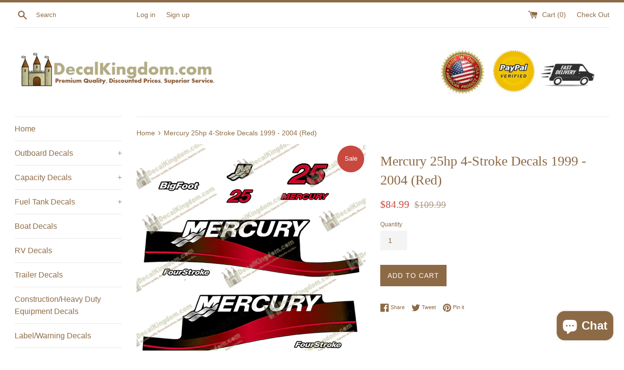

--- FILE ---
content_type: application/javascript; charset=utf-8
request_url: https://searchanise-ef84.kxcdn.com/preload_data.5v5g8N9y2w.js
body_size: 7072
content:
window.Searchanise.preloadedSuggestions=['yamaha 150 four stroke decals','yamaha 250hp','johnson 130hp','johnson outboard','yamaha 150hp','mercury 250 decals','yamaha 115hp','boston whaler','evinrude e-tec','mercury 200 hp','yamaha 200hp','yamaha 90hp','yamaha 225hp decals','yamaha sho','yamaha 300hp kit','yamaha 200 hpdi','johnson 50hp','johnson 40hp','yamaha 250hp four stroke','mercury 60 hp','yamaha decals','yamaha 300 v6','johnson 70hp','johnson stinger','johnson 60hp','yamaha 90 decals','johnson 115 hp','mercury 225 decals','1989 johnson outboard decals','yamaha 60 outboard decals','mercury 150hp optimax','yamaha 150 decals','johnson 15hp','johnson 20hp','yamaha 350hp','johnson 150 decal','johnson sea horse','yamaha sho decals','yamaha 8hp','johnson 25hp','yamaha vmax 200hp','mercury racing','pro max','john deere','johnson 90hp','yamaha 40hp','boston whaler boat decals','johnson 150 fast strike','yamaha 25 decals','yamaha 50hp','yamaha decal','suzuki decals','capacity plate','yamaha outboard','johnson 9.9hp','yamaha vmax','yamaha 9.9hp','mercury 150hp','yamaha 115 hp v4','mercury 90 salt water','johnson 4hp','johnson 15 hp','evinrude 30hp','yamaha prov','yamaha 70hp','yamaha decal kit','yamaha 100hp','yamaha four stroke','evinrude 25hp','yamaha 20 hp','mercury verado','boat capacity plate','yamaha hpdi','yamaha 250 sho','johnson 175hp','1996 johnson outboard decals','sea king','1957 johnson outboard','grady white fisherman 222','johnson 6hp','grady white','boat decals','mercury marine','1985 johnson outboard decals','mercury 300x','sea horse','carolina skiff','5hp decals','johnson 30hp','25 hp johnson','mercury 90 hp','lund boat','sho vmax','yamaha 70hp 2-stroke','yamaha 40 decals','mercury 50hp','yamaha 300hp','ocean pro','mercury verado decal','tracker boats','evinrude 150hp','john deere gator','yamaha sho 250','pro xs','johnson 1977 decals','20 hp johnson','mercury optimax','johnson 115 v4','yamaha pro v 150','mercury 115hp decal','ocean runner','johnson 140hp','johnson 25hp 1990','yamaha 9.9 decals','115 hp mercury','grady white decal','yamaha 130hp','johnson 50 decals','freedom express','johnson 8hp','yamaha 2 stroke','yamaha 200hp hpdi decal kit','ultra low emission','mercury 115hp','mercury 25hp','johnson a','yamaha 3hp decal','75 h p','yamaha 70 decals','yamaha saltwater','200hp johnson','optimax decals','1982 johnson 35hp','yamaha vmax series 2','bass decal','low emission','evinrude 35hp','johnson 35hp','evinrude cowl','evinrude 50hp','johnson spl','yamaha 25hp','1998 yamaha pro v 150','johnson 90 decals','evinrude 40hp','evinrude 90hp e-tec decal kit aqua','25 hp evinrude','vmax yamaha sho','1999 mercury 90hp','mariner 150hp','yamaha 225hp','vmax sho','mercury decals','johnson outboard decal kit','yamaha 150 vmax','johnson 115hp','johnson 48hp spl','forest river','mercury 50 hp','1986 johnson outboard decals','mercury 25hp decal kit 1994 1998','yamaha 200-250hp','yamaha 15hp','alien cowl promax','ox66 decals','1956 johnson 30hp','yamaha vx saltwater series ii','evinrude 115hp','mercury 40 hp','hurricane decal boat decals','mercury 275 verado','johnson 70 hp','yamaha 225 hpdi','johnson 75hp','1986 yamaha 70hp','johnson 200hp','yamaha pro','mercury racing decals','emission decals','mercury 15hp','johnson 1982 decals','evinrude decals','yamaha 175hp','johnson tracker','2013 yamaha decal','yamaha 250 saltwater','johnson 30 hp decal','yamaha 20hp','15 hp johnson','yamaha lime green decals','yamaha 225 sho','yamaha 175 decals','yamaha 350hp 4-stroke v8 decal kit','yamaha vmax hpdi','yamaha 40hp decals','yamaha 4hp','85 hp yamaha','yamaha 2hp','johnson gt','mercury 250 proxs','johnson decal','yamaha 115hp saltwater series decals','fast strike','johnson 40 hp decal kit black','evinrude 75hp','evinrude 6hp','evinrude 225 find decals','honda decal','mercury 300xs','bayliner trophy','yamaha vmax 150','evinrude 70 hp','yamaha sho 225hp','1999 40hp johnson','vermeer bc','vmax hpdi','yamaha 150 hpdi','johnson gt 150','evinrude 33hp','mariner 25 hp','lund should decal','1959 johnson 10 hp','fun finder','optimax 300xs','evinrude 60hp','yamaha 50hp fourstroke','blue fin','alien cowl','115 outboard decal','johnson 8hp outboard','johnson 2002 decals','200 johnson venom','yamaha 200 salt water','1974 johnson 25hp decals','mariner magnum','yamaha four stroke decals','yamaha 150hp fourstroke decals','2hp decals','mercury 250xs','mercury 150 xr6','1964 evinrude decals','120hp decals','ultra low','johnson v8','1998 20 hp evinrude','vro 140hp','boat decal','seapro decals','4 stroke mercury','1983 johnson decals','johnson fast strike','alumacraft decals','warning decals','johnson 130 hp','spl decals','bayliner decals','pro kicker','yamaha 2010 style 300hp decals any color','25hp johnson','vmax 150hp','yamaha 55hp 2-stroke','vintage johnson','2002 yamaha decal','mercury 200 efi','yamaha 225 fourstroke','mercury 135hp','yamaha 40hp enduro','sea ox','yamaha 250 ox66','yamaha 140hp','1998 johnson 150hp','rockwood roo','50 hp johnson','suzuki 2hp','yamaha 300 decals','2012 yamaha decal','yamaha 4 hp','johnson venom','yamaha 300hp decal kit','johnson stinger 75','johnson 225 ocean runner','yamaha 60hp','mercury alien','tracker outboard','scott atwater','yamaha stroke','mercury kd-4','jet drive','suzuki 30hp','bombardier decal','mercury 2005 50hp','125 hp mercury decals','mercury four stroke','60hp evinrude','mercury 225 4-stroke','valve cover','90hp johnson','evinrude 4hp','grady white gulfstream 232 logo decals set of 2','evinrude flag','suzuki 15hp decal','black max','1953 decal kit','johnson 175 decal','yamaha 30hp','yamaha silver','yamaha 200hp vmax','yamaha 4 stroke','holiday rambler','yamaha 200hp 2','1975 15hp decals','johnson 4 hp','2005 mercury 200 optimax','yamaha decal 2013','kiekhaefer decals','2004 yamaha outboard','yamaha v8 350','1997 yamaha pro v 200','yamaha 85hp','1956 johnson 3hp','johnson 55hp','suzuki df30 decals','2.5l merc','1975 mercury 7.5hp outboard','johnson 88hp','johnson 130 oceanpro','90hp 4-stroke','1984 evinrude decals','mercury carbureted','evinrude 70hp','john deere g','mercury verado 200','mercury 75hp 250hp decals gray','sea selling','mercury 225 pro xs','rv decal','sea chaser by carolina skiff boat decals set of 2','sea chaser','evinrude ram','johnson 90 hp','suzuki df 140','25hp evinrude','mercury 250 pro xs','mercury 40hp','sea been','yamaha 100-150hp','mercury 1957-1963 6 gallon gas tank decal','2018 outboard decal','2004 50hp fourstroke efi','vermeer xl','yamaha saltwater series','evinrude 28hp','vmax 175hp','200 ocean pro','2000 evinrude decals','tracker decal','decal for','johnson 175 fast strike decal','evinrude 9.9hp','mercury proxs','mercury 250 stroke','1990 mercury 90hp','caterpillar 279c decal','yamaha 80 hp','yamaha 150hp prov','yamaha fourstroke','pro sports','1970 mercury decals','optimax racing','1976 johnson 20hp','mercury drag','mercury 20hp','90hp evinrude','yamaha 90 four stroke decals','evinrude 225 ho','johnson 88 spl','1988 johnson 200hp','sea day','yamaha 150 decal','yamaha 200 vmax','yamaha ox66 150hp','suzuki 40hp','yamaha hpdi 200hp','13.4 boat capacity decal','evinrude 300hp','sea foam green','johnson 50 vro','e-tec 300hp','kiekhaefer fuel an decals','purple mercury','john deere decals','bravo three','mercury 200hp','evinrude 200 hp','evinrude 9.9 ev','2006 mercury verado 200','250hp stroke','evinrude 55hp','90 outboard decal','2003 225hp blue','evinrude yachtwin','mercury 75a decals','evinrude 90 hp','mercury 100hp','keystone challenger','four stroke','johnson v4','outboard decal','mercruiser flame arrestor','boston whaler capacity','evinrude 25hp e-tec decals','90 yamaha decals','yamaha 300 hpdi','mariner 40hp','johnson 2.5hp','40hp johnson decals','60hp yamaha','1993 yamaha decals','yamaha 150 four stroke custom','decal force','yamaha vmax 250','s-570 skid steer decals','thunderbolt mercury','yamaha 150 pro v','green yamaha decals','15 hp yamaha outboard decals','mercury 225 pro max','suzuki dt65','300x promax','1982 johnson 15hp decals','john deere 332','1977 55hp johnson','60hp johnson','hydra sports','yamaha at','1990 johnson 60hp','matches decal','evinrude lightwin','johnson 200 venom','235 johnson decals','johnson oceanrunner','mercury 75 decals','1976 johnson 15hp','johnson outboard 1974 decals','pro v 150','johnson 50 hp','90 hp yamaha','yamaha red','c have','johnson 115 vro','caterpillar 950k','g2 decals','2008 yamaha 150hp','150 sho decals','yamaha 60 hp','boat trailer decals','yamaha ox66','evinrude 60 hp','johnson 9.9 decal','v max blue','yamaha 200 ox66 saltwater series ii decal kit','evinrude e-tec 115','2010 style 250hp','yamaha 200 ox66','e-tec 40hp','yamaha 150 outboard decals','yamaha 200hp saltwater','yamaha 50 pro','montauk capacity','1958 johnson decals','evinrude 15hp','evinrude 175hp','mercury 2.2 decals','225 yamaha decals','30 hp johnson','evinrude tracker','mercury racing 225','suzuki 25hp','american coach','yamaha 250 hpdi','1230 brush chipper decal','mercury pro kicker','johnson ocean runner','225 salt water series','yamaha 20 hp decals','grady white overnighter decals','1980 johnson 70 hp','yamaha 75hp','whaler capacity','mercury 225hp decals','evinrude ho','yamaha 25 hp','2004 mercury 90hp','johnson 3hp','stroke decal','1964 evinrude 18hp','175 pro xs decals','yamaha 250hp ox66 decals','1997 evinrude 50 decal','75 four stroke mercury','lightwin decal','225hp evinrude','1962 evinrude 3hp','yamaha 60hp enduro','yamaha 90 hp','1999 stroke bigfoot','alumacraft decalkingdom','1979 decals evinrude','johnson outboard 1978 decals','johnson ocean pro','outboard decals','fleet wood prowler','yamaha 5hp','mercury 30hp','yamaha outboard 30hp','1956 mercury decals','honda decals','yamaha 200hp decal','1992 johnson 140 v4','evinrude 90hp e-tec decal kit','at df','1999 9.9 mercury bigfoot','mercury verado 150','2004 mercury 60hp','imt crane','yamaha high thrust','johnson sc-10s','25 hp yamaha decals','mercury 260hp','yamaha 250 fourstroke','suzuki four stroke','prov 150hp','spl evinrude decals','mercury 150 black max','jet drive decals','yamaha 1996 outboard','merc 225x','johnson commercial','yamaha vx225','faststrike decals','vintage johnson 40hp','boston whaler boat','1985 johnson 15hp','1936 evinrude deca','white decal','vermeer chipper','evinrude tracker 40hp','mercury racing optimax dfi decal set','evinrude vro decals','2005 mercury v 200','260hp racing','evinrude ace decal','1959 johnson 3hp','1999 mercury efi','1999 mercury 225 efi','boat trailer','mercury 1979 90hp outboard engine decals','deere 26g','30hp johnson','mercury 1986-1988 outboard decals','mercury 1986-1988 60hp outboard decals','mercury racing 250','70hp evinrude','evinrude 25hp blue','200 v max','mercury black','john son 115 hp','mercury 200 verado','1979 evinrude 6hp','1979 johnson 6hp','25hp outboard decals','evinrude 115 decals','3hp evinrude 1964','cat 259d','1995 30hp evinrude','1989 johnson vro 90 hp','225hp sho','racing mercury 150','mercury xr2 150','suzuki oil injection','yamaha 90 should','4hp evinrude decal','johnson 15 hp decal','225 vmax yamaha','johnson 2hp','evinrude ficht 200hp','2 hp yamaha decal','8hp yamaha','johnson 2001 115hp','1990 johnson tracker','high output','nissan 25hp','johnson 60 vro','freedom spirit','yamaha 150hp 4 stroke','gas tank','suzuki df250 pale green','mercury 175hp','ultra lite','1986 yamaha 30hp','1976 johnson stinger','mercury 2012 optimax decals','1999 225 efi mercury','pro v','2 stroke yamaha','gator trailer','tohatsu 60hp','four stroke 250','metallic silver','300hp vmax hpdi','40hp evinrude','efi red','e-tec decal','1964 johnson 5.5hp','300hp yamaha','layton decal','yamaha 200hp ox66 decals','johnson outboard 1948','bobcat decal kit','to offshore','25hp johnson decals','johnson 150 hp fast strike v6 decal','mercury 2000 40hp','yamaha 60hp decal','promax 225 blue decals','suzuki dt 30','bush hog','1989 johnson gt 150hp','hpdi decals','yamaha sho blue','1988 johnson 30hp','mercury 40hp four stroke','mercruiser alpha one decals','yamaha 1990s','yamaha 225 decal','kit gc25k','by damon','johnson 150 gt','rear decal','gas tank decal','200 johnson oceanpro','high lander','boat plate','johnson 60 hp 1983','vermeer decals','mercury 2.5l','sea horse decal','purple yamaha','suzuki 140hp','honda 8hp','1989 15hp johnson decals','best decals','3hp johnson 1966','caterpillar 320 b','toyota skid steer','mercury 115 optimax','yamaha 115hp stroke','evinrude 10hp','1998 johnson decals','outboard gas','mercury 85hp','grady white overnighter','40 johnson electric','90hp mariner','1977 johnson stinger 75 hp','best blend','100 hp mercury','evinrude 5hp','1972 johnson 6hp','john deere decal','silver and black','usa mercury 90 hp decal','grand surveyor','1992 johnson 70hp','evinrude 200hp','fast strike decals','jet decals','55hp evinrude','johnson 25hp 1989','90hp v4','sho decals','40hp decal 1996','truck decals','johnson 15hp decal','mercruiser 350 mag','vmax decal','mercury 50 fourstroke','johnson formula e','caterpillar 246c','evinrude 140hp','1999 mercury 225hp','yamaha 150 saltwater series','sea outboard','vmax hpdi 150hp','259d decal','saltwater series 200hp','sea ox decals','hp decals','1997 johnson 60hp','90hp yamaha','40 hp mercury','variations decal','grady white 23 gulfstream','yamaha v6','1974 johnson 6 decal','vinyl decal','bobcat t-590','tracker boat decals','90 hp force','yamaha 70 hp decal','25 hp mercury','ercury racing 225','mercury 250hp','johnson ocean runner decals','pro xs 150','246c decal','john deere 330 decals','1999 50hp outboard decals','1989 johnson gt','yamaha vmax 200hp should','xri 150hp','2004 yamaha vmax decals','suzuki 20hp','mod vp','all decals','suzuki 9.9hp','150 v max','boston whaler capacity plates','yamaha 225hp vmax 3.1l ox66','fast strike 150','mercury 175 xs','15 hp evinrude','2000 mercury 115hp','40 hp johnson 1988','mercury saltwater','d8r decal','hpdi decal','1998 johnson 175hp','blue yamaha outboard decalkingdom','1999 25hp johnson','johnson two stroke','evinrude fastwin','evinrude vro','1975 johnson 15hp','1958 mercury mark','sea decals','mercury 175 blue','vmax hpdi 200hp','2006 mercury fourstroke','1971 johnson 9.5hp','yamaha color decals','spl 48hp','purple mercury pro','2013 yamaha 25 hp decal','mercury vera','1976 johnson 55hp','toool at at','tohatsu 115hp decal','mercury 50 hp bigfoot','custom boat','evinrude e-tec 200hp','yamaha 225 outboard','90 hp johnson','vro 90hp','johnson 200hp gt','1994 johnson 70hp','yamaha vmax 200','yamaha 200hp saltwater series ii decals gold','235hp decals','50 pro xs','yamaha v6 225hp','35hp johnson','johnson 1992 70 hp decal','vermeer bc1000','mercury 150 hp blue decal','johnson 4 stroke','1993 evinrude 115hp','johnson fast strike 150hp','merc 225 blue promax','back graphics','caterpillar 262d 2014','1996 mariner decals','100 hp mercury 1962','boston whaler capacity plate','spl 90hp','300hp hpdi decal','1982 15hp johnson','johnson 85hp','30hp evinrude','1988 evinrude 15hp','yamaha hpdi custom blue','yamaha pro 50hp','johnson 1996 175hp v6','150 hp saltwater series','200 hp salt water','mercury 200xs','yamaha decals 200hp','suzuki 90hp','suzuki decal','pro line','yamaha 250hp vmax sho fourstroke decals pick color','mercury verado 275','1980 johnson 60hp','1999 mercury 150 opti max','yamaha 55hp','60 hp johnson 1983','vermeer baler decals','mercury outboard graphics','work and play','yamaha same decal','evinrude spl','johnson 5hp','us flag','220hp laser','1991 mercury 90hp','pro decals','johnson 1979 140hp','200hp yamaha','mercury mark 55','engine decals','vmax sho 225','outdrive decals','15hp decals','johnson p-40','1993 evinrude 25 hp','1974 johnson 85hp','yamaha 1994 115 hp','yamaha high','yamaha 20hp 2-stroke','2001 johnson outboard','johnson 150 hp','mercury racing decal','johnson 225hp','50hp aqua','evinrude 3hp lightwin','evinrude 1.8hp','1980s decals','mpi decal','20 hp johnson black','evinrude decals 1998','johnson 150hp','mercury mark 58','series 2 blue','big foot','damon rv','mercury verado decals','construction forklift','johnson v','250hp sho','200hp yama','1984 yamaha outboard','verado supercharged','yamaha 300 hp','series 2 decals','1983 johnson 75hp','1992 yamaha 15hp','25hp yamaha','alpha one','2004 150hp decals','evinrude spl decals','6 hp johnson','250hp hpdi','1996 mercury 90 hp','225 v max','yamaha 6hp','cat roller','yamaha light blue','2000 johnson 50hp','yamaha 150 hp decals','johnson 1985 140hp','johnson 7.5hp','caterpillar 320 be','chaser chaser','vmax hpdi decals','150hp johnson ocean runner','1986 evinrude 9.9hp','mercury 175 efi','hurricane decal boat','king of the road','decal max 300 hpdi','promax alien 225','johnson 90hp vro','evinrude 8hp','suzuki 300 decals','mt85 mini','johnson vro 40','it backhoe','jet decal','tracker pro series','mercury racing outboard decals','john deere 35 zts excavator','boat capacity decal','135hp evinrude','bobcat mt85','johnson 90hp spl','yamaha 225hp vmax','9hp johnson','yamaha if 225','55hp yamaha','mercury 8hp','decals or jackets','200 pro v','yamaha vmax 2','mercury 1999 225 optimax','grady white 222 fisherman','mercury 1987 35hp outboard','mercury verado 250','25hp electric start','50 hp yamaha','225hp ox66 decals','cat 299c','tracker pro series 60hp','rv ultra','yamaha 150hp 4-stroke decals','conquest super','v max','stripes decal','mercury 4 stroke','evinrude decals 1999','ox66 250hp','1955 johnson 3hp','1984 outboard decals','yamaha 15hp 2 stroke','mercury 300hp','yamaha 25 fourstroke','40hp mer','150 yamaha vmax','dark green','sea decal','conquest by gulfstream','at 10a','yamaha 200hp ourstroke','1985 decal kit','johnson evinrude','1995 mercury decals','mercury bigfoot 90','vmax 250hp','yamaha 250hp hpdi decals','75-90hp elpto','decal gc25k','evinrude green','mercury xr6 150hp','yamaha 250 hp decal','mercury mod go','yamaha reverse','johnson 25 hp','2004 115 hp mercury','f 100 yamaha','130 ocean pro decals','yamaha 150 hp','1968 65hp mercury','john deere 310','e-tec 250hp','2004 yamaha 2-stroke','aqua yamaha','2005 mercury bigfoot','mercury mark 30','johnson 115hp spl','1988 mercury 150 black max','yamaha hpdi vmax','yamaha 3hp','evinrude tank decals','40hp decal','yamaha vmax white','yamaha precision blend','nmc decal','merc cruiser','mercury 15 hp','150 yamaha decals','johnson 100 hp decals','johnson 40 hp 1988','lime green','yamaha pro v 100','thor hurricane','yamaha 200hp 2-stroke decal kit','most orders','mercury bigfoot 60hp','mercury 250hp decals','salt water series','115hp spl decals','johnson vro 70hp','four winds','50hp johnson','suzuki 225hp','evinrude 2hp','nissan 18 hp','40hp decal 1976','at 289d','mercury 225 offshore','yamaha pro 50','1988 mariner decal','mercury verado 250hp','ranger trail','2.3hp johnson','ocean pro 225','yamaha 150hp hpdi decal kit 2001','suzuki dt5','white mercury','johnson vro','200-250hp hpdi decal','johnson 150 v6 outboard','johnson decals','yamaha 70hp 2','175 mercury green','1997 yamaha outboard decals','suzuki df200','yamaha blue custom','1989 50hp outboard','johnson 150hp v8 sea horse decals early 1990\'s','optimax 250 blue and','suzuki 25hp stroke decals','precision blend','key west','200hp vmax sho fourstroke','yamaha to','newest fisherman 185','30hp yamaha','hp limit','mercury 200hp saltwater','saltwater series 150hp','1992 johnson 40 hp','200 yamaha sho','yamaha 115 sa','silver yamaha','6hp johnson','johnson v4 90hp','early johnson','yamaha tw','fourwinds decals and','evinrude outboard decals','carolina skiff 16 dlx','yamaha hig','48 hp decals','yamaha vmax 225hp','johnson outboard 1948 5hp','johnson vro 140hp','2004 yamaha stroke','evinrude 30 hp','2013 25hp yamaha','grady white 185 tournament','johnson 50hp decals','aspen trail','johnson 1996 175hp v6 decals','yamaha 2.5 outboard decal','yamaha 200 vmax ox66','1986 johnson vro','15hp johnson','suzuki 5hp','v6 johnson','highlander trailer decals','1996 johnson outboard venom 200 decals','70 hp evinrude decals','tracker 115hp','johnson 60 1989 outboard decal','1970\'s decals','tracker marine','mercury pro max 225','hpdi 200hp','gregor boat decals set of 2','250hp mercury','evinrude 110hp','suzuki df250','mercury 1955 mark','yamaha 115hp jet drive decals','90hp stroke decal','suzuki 75hp','1957 johnson 35 hp','yamaha 25 ho','20hp johnson decal','suzuki 9.9 decal kit','johnson 25hp 1988','1977 70hp decal','yamaha 250 blue','chrome outboard decals','boston whaler sakonnet','mercury bigfoot bigfoot 50hp','1998 mercury jet','70 hp evinrude','90-140hp decal','coachmen leprechaun','suzuki 8hp','yamaha 2.5hp','2003 200hp ox66','weight decal','300 hp yamaha','90 hp evinrude','black max 150','75-90hp fourstroke','tan camo','black boat decals','1957;evinrude 18hp','tohatsu 90hp','johnson 10hp','johnson 1990 25hp','yamaha 50hp fourstroke decals','2001 yamaha 150hp','stone construction equipment','evinrude 150 ocean pro','1992 75 hp mercury outboard','century boats','johnson v6','40hp marathon decal','evinrude e-tec 90hp','150hp prov','mercury efi 250','yamaha 225 precision blend','red oil','9.9 high thrust','yamaha 70hp 4-stroke','mercury racing optimax','johnson 250hp','tracker boat decal','2006 mercury hp','yamaha vmax sho','2.3 hp johnson','evinrude 4.5hp','1962 johnson 40hp','yamaha green decals','side stripes','was early','model a johnson','johnson 60 1988 outboard decal','xuv decal','75 hp flag','mercury pro','john d','yamaha 250hp saltwater series ii','mercury 225 hp optimax proxs','yamaha 115hp decals','yamaha 150 should','60 ho johnson','evinrude 1999 ram','1998 johnson kit','1988 90 hp johnson','suzuki dt25','evinrude e-tec 50hp','johnson sailmaster','electronic fuel injection','tracker 25hp engine decals','mercury racing optimax 25xs dfi','sho fourstroke','2000 mercury efi 175','2013 suzuki four stroke','mercury 90hp fourstroke','evinrude vindicator','new holland','yamaha aqua','johnson faststrike','johnson 150hp vro','yamaha vmax ox66','1998 johnson 8hp decal kit','evinrude e-tec high output decal','johnson series','1989 johnson spl','1978 85hp johnson javelin','90 hp 2006 yamaha','mercury 2005 optimax 150','tracker decals','johnson outboard 115hp vro','200 hp suzuki four stroke','evinrude e 5','any color','johnson outboard 1989 1990','johnson 40 four stroke','1979 evinrude decals','johnson 90hp decals','johnson 1996 175hp','enduro 40hp','johnson 1964 3hp','hpdi 300hp','pace arrow','force outboard','granite ridge','1988 johnson spl','suzuki 55hp','60hp 1989 johnson','1998 johnson 50hp','1998 yamaha 250hp','boat label','yamaha 50hp fourstroke decals 2000 style','1992 johnson decals','25 evinrude decal','evinrude tec','2012 mercury optimax','ranger decals','mercury flag','225 four stroke','1952 3hp decal',' johnson fast strike 175','forest river rv decals','evinrude 225 vin','johnson 40hp vro','yamaha 115 stroke','ha 10 johnson decals','evinrude e-tec 30','1979 15 hp johnson','deere dozer decals','maximum occupancy','evinrude 90hp','yamaha 1985 decals','ficht decals','25 hp mariner','johnson 48hp','18 hp johnson','1988 mercury blackmax','grand river','evinrude e-tec decals blue','rotary outboard','mercury 2.5 liter efi racing decal','1997 40hp evinrude','1982 15hp decals','1992 mercury 75hp','1977 johnson 115 hp decals','evinrude 140hp decal kit','coachmen freedom','front decal','johnson 1990 50hp','boat name','2006 mercury 75hp','caterpillar decal','yamaha 2 stroke 9.9hp','coast guarantee','1940 johnson ha decals','johnson 1992 outboard decals','mercury fuel tank decals','very low','suzuki 150hp','2000 30 hp johnson decals','johnson gt 150hp','1980 johnson 70hp','150hp v6 johnson','225 optimax proxs decal','mercury 2.5 ss','1982 johnson 90hp','takeuchi tl240','mercury 125hp','250 rear decal','johnson 9.5hp','70hp vro decals','50 hp racing','cedar creek','1968 evinrude 18hp','1979 115hp johnson','1977 johnson 25hp','1999 225 mercury efi','decals yamaha','1993 evinrude 150hp','1996 25hp decal','vmax series 2','by longer','1992 outboard 75hp','1999 evinrude decals','nissan marine','kodiak decals','mercury racing 150','mercury 90hp elpto 2005','evinrude 18hp','mark 30hp','was te','yamaha 60 decal','challenger decals','1958 outboard decal kit','mercury fourstroke','at 40-60hp','2009 suzuki 200 hp','johnson 225 venom decals','johnson 150 ho','yamaha 2006 2 stroke','coachmen santara','tohatsu vin','mercury 1984 25hp outboard engine decals','mercury pro xs','300hp hpdi decal kit','15hp four stroke','yamaha blue','yamaha sho 225','55hp ua','1980 johnson 35hp','evinrude 9.5hp','verado 150hp','scout decal','df150 decal','brp decals','vera do 300 decals','evinrude 300 hp','grady white 306','johnson gt 100','continental trailer','tractor decals','yamaha v6 200','mercury 2000 225 optimax','fuel tank','mercury mod vp','225x promax','yamaha 350 gold','mariner 25hp','keystone sprinter','yamaha jet decals','1970 9.8 mercury decal kit','1971 mercury decals','mercury 115 pro xs','mercury efi','evinrude vintage','suzuki 150-175hp','yamaha 2 stroke 90hp','yamaha saltwater blue','excavator decals','evinrude e','suzuki stroke','regulation decal','1979 johnson 75hp','yamaha 200 any color','powder blue','johnson 70hp decals','1989 90hp vro','df30 fourstroke','1994 mercury 225hp','blue vmax','1971 johnson 4hp','1990 johnson 30 decal','saltwater series','johnson 48 spl','johnson 2.3hp','yamaha white silver','yamaha enduro','mercury mark 35a','150hp yamaha saltwater series','1977 johnson 15hp','40 hp johnson 2002','yamaha 2 hp','mariner decals','coast boat','6hp evinrude','yamaha 75hp decals','mercury 120hp','220hp laser xri','175 yamaha v','trail lite','evinrude e-tec 150hp','red johnson','yamaha 250hp fourstroke decal kit','oceanrunner decals','red camo','3 person capacity','9 8hp decal','tracker 75hp','red yamaha','yamaha 150hp fourstroke','white yamaha','yamaha sho decal','alumacraft queen of the waterways','mercury 75hp','1981 johnson 20hp','1981 johnson 70hp','115-175hp decal','1986 mercury 200hp','blue 25hp yamaha','1999 johnson decals','boat racing','1987 johnson 20hp','yamaha 150hp vmax','mercury 2005 150 decal','suzuki 115 decal','yamaha 3hp decalkingdom','javelin decals','outboard decal set','mercury optimax 150','johnson 9.9 decals','1992 johnson 40hp','tracker 25hp','1998 johnson fast strike 150 decals','stroker decal','1978 evinrude decals','3hp outboard','mercury xr2','yamaha 75-90hp','outboard marine','yamaha two stroke','evinrude elto','200-350hp decal','wheel decals','suzuki dt9','225 hp limit','mercury 200 proxs','bullet be','90 hp decal','1959 mercury mark 35a decals','johnson outboard 15 decals','1959 mercury mark','full decal','pro xs 200','vro johnson'];